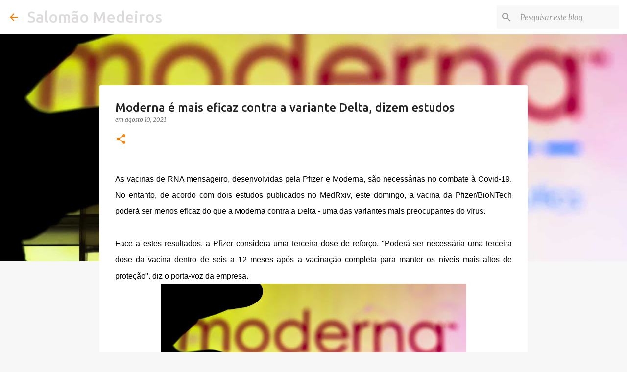

--- FILE ---
content_type: text/html; charset=utf-8
request_url: https://www.google.com/recaptcha/api2/aframe
body_size: 267
content:
<!DOCTYPE HTML><html><head><meta http-equiv="content-type" content="text/html; charset=UTF-8"></head><body><script nonce="M6D5MUc4EN2GKiJ-yaPbug">/** Anti-fraud and anti-abuse applications only. See google.com/recaptcha */ try{var clients={'sodar':'https://pagead2.googlesyndication.com/pagead/sodar?'};window.addEventListener("message",function(a){try{if(a.source===window.parent){var b=JSON.parse(a.data);var c=clients[b['id']];if(c){var d=document.createElement('img');d.src=c+b['params']+'&rc='+(localStorage.getItem("rc::a")?sessionStorage.getItem("rc::b"):"");window.document.body.appendChild(d);sessionStorage.setItem("rc::e",parseInt(sessionStorage.getItem("rc::e")||0)+1);localStorage.setItem("rc::h",'1768656549000');}}}catch(b){}});window.parent.postMessage("_grecaptcha_ready", "*");}catch(b){}</script></body></html>

--- FILE ---
content_type: text/plain
request_url: https://www.google-analytics.com/j/collect?v=1&_v=j102&a=1048719657&t=pageview&_s=1&dl=https%3A%2F%2Fwww.salomaomedeiros.com.br%2F2021%2F08%2Fmoderna-e-mais-eficaz-contra-variante.html&ul=en-us%40posix&dt=Moderna%20%C3%A9%20mais%20eficaz%20contra%20a%20variante%20Delta%2C%20dizem%20estudos%20-%20Salom%C3%A3o%20Medeiros&sr=1280x720&vp=1280x720&_u=IEBAAEABAAAAACAAI~&jid=1607780897&gjid=558617984&cid=1405583360.1768656547&tid=UA-74037286-1&_gid=2040823960.1768656547&_r=1&_slc=1&z=519995277
body_size: -453
content:
2,cG-69ZC035LS8